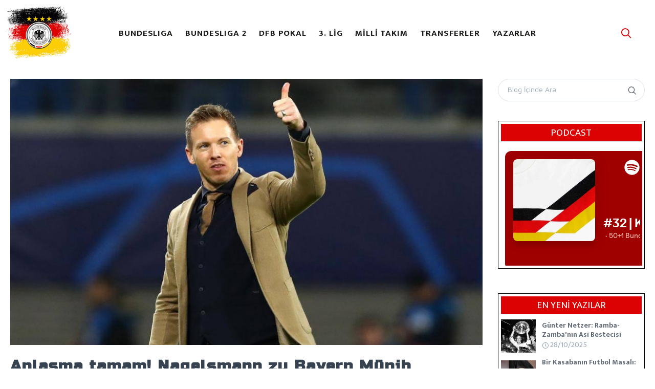

--- FILE ---
content_type: text/html; charset=UTF-8
request_url: https://www.almanfutbolu.com/anlasma-tamam--nagelsmann-zu-bayern-munih
body_size: 6413
content:
<!DOCTYPE html>
<html lang="tr">
    <head>
    <title>Alman Futbolu - Anlaşma tamam! Nagelsmann zu Bayern Münih</title>
    <meta name="description" content="Anlaşma tamam!

Bayern Münih Julian #Nagelsmann için 20M € ödemeyi kabul etti. Nagelsmann duyurulmadan önce Hansi Flick'in sözleşmesi sonlandırılacak ve Hansi #Flick ile önümüzdeki saatler" />
        <meta property="og:type" content="website"/>
    <meta property="og:title" content="Alman Futbolu | Anlaşma tamam! Nagelsmann zu Bayern Münih"/>
    <meta property="og:image" content="https://www.almanfutbolu.com/uploads/2021/04/8-thumb-Ez6VlUHWYAwNC-C.jpg" />
    <meta property="og:description" content="Anlaşma tamam!

Bayern Münih Julian #Nagelsmann için 20M € ödemeyi kabul etti. Nagelsmann duyurulmadan önce Hansi Flick\'in sözleşmesi sonlandırılacak ve Hansi #Flick ile önümüzdeki saatler"/>
    <meta property="og:url" content="https://www.almanfutbolu.com/anlasma-tamam--nagelsmann-zu-bayern-munih"/>
    
        <meta name="google-site-verification" content="W09ElYu2EmSVJP44CHIXN0lUtqGjvcoTRYFuMPvVTz4" />
<meta name="robots" content="index, follow">
<meta charset="utf-8">
<meta name="viewport" content="width=device-width, initial-scale=1.0, maximum-scale=1.0, user-scalable=no">
<link rel="icon" type="image/png" href="https://www.almanfutbolu.com/uploads/favicon.png" />
<link href="https://fonts.googleapis.com/css2?family=Anton&family=Russo+One&family=Work+Sans:wght@400;700&family=Mukta:wght@400;700&family=Russo+One&display=swap" rel="stylesheet" />
<link rel="stylesheet" media="screen" href="https://www.almanfutbolu.com/themes/new/css/vendor.min.css" />
<link id="mainStyles" rel="stylesheet" media="screen" href="https://www.almanfutbolu.com/themes/new/css/styles.min.css" />
<link rel="stylesheet" href="https://www.almanfutbolu.com/themes/new/css/jquery.fancybox.css"  />
<link rel="stylesheet" href="https://www.almanfutbolu.com/themes/new/css/custom.css?v=2245" />
<base href="https://www.almanfutbolu.com/" />
<script src="https://www.almanfutbolu.com/themes/new/js/modernizr.min.js"></script>
<script>
    var base = "https://www.almanfutbolu.com";
</script>

    <script src="https://apis.google.com/js/platform.js"></script>
</head>
<body>
    <div class="offcanvas-container" id="mobile-menu">
    
    <nav class="offcanvas-menu">
                <ul>
                            <li>
                                            <a href="https://www.almanfutbolu.com/bundesliga" class=""   ><span> BUNDESLIGA  </span></a>
                                        </li>
                                <li>
                                            <a href="https://www.almanfutbolu.com/bundesliga-2" class=""   ><span> BUNDESLIGA 2  </span></a>
                                        </li>
                                <li>
                                            <a href="https://www.almanfutbolu.com/dfb-pokal" class=""   ><span> DFB POKAL  </span></a>
                                        </li>
                                <li>
                                            <a href="https://www.almanfutbolu.com/3--lig" class=""   ><span> 3. LİG  </span></a>
                                        </li>
                                <li>
                                            <a href="https://www.almanfutbolu.com/milli-takim" class=""   ><span> MİLLİ TAKIM  </span></a>
                                        </li>
                                <li>
                                            <a href="https://www.almanfutbolu.com/transferler" class=""   ><span> TRANSFERLER  </span></a>
                                        </li>
                                <li>
                                            <a href="/yazarlar" class=""   ><span> YAZARLAR  </span></a>
                                        </li>
                        </ul>
        
    </nav>
</div>



<header class="navbar">
    <form class="site-search search-form" method="post">
        <input type="hidden" value="arama" id="su" />
        <input type="text" name="searchprod" id="searchprod" placeholder="Arama" />
        <div class="search-tools"><span class="close-search"><i class="icon-cross"></i></span></div>
        <div class="srctypebox">
            
        </div>
    </form>
    <div class="site-branding">
        <div class="inner">
            <!-- Off-Canvas Toggle (#shop-categories)-->
            <!-- Off-Canvas Toggle (#mobile-menu)--><a class="offcanvas-toggle menu-toggle" href="#mobile-menu" data-toggle="offcanvas"></a>
            <!-- Site Logo--><a class="site-logo" href="https://www.almanfutbolu.com"><img src="https://www.almanfutbolu.com/uploads/logo.png" class="mw130" /></a>
        </div>
    </div>
    <!-- Main Navigation-->
    <nav class="site-menu">
                <ul>
                            <li>
                                            <a href="https://www.almanfutbolu.com/bundesliga" class=""   ><span> BUNDESLIGA  </span></a>
                                        </li>
                                <li>
                                            <a href="https://www.almanfutbolu.com/bundesliga-2" class=""   ><span> BUNDESLIGA 2  </span></a>
                                        </li>
                                <li>
                                            <a href="https://www.almanfutbolu.com/dfb-pokal" class=""   ><span> DFB POKAL  </span></a>
                                        </li>
                                <li>
                                            <a href="https://www.almanfutbolu.com/3--lig" class=""   ><span> 3. LİG  </span></a>
                                        </li>
                                <li>
                                            <a href="https://www.almanfutbolu.com/milli-takim" class=""   ><span> MİLLİ TAKIM  </span></a>
                                        </li>
                                <li>
                                            <a href="https://www.almanfutbolu.com/transferler" class=""   ><span> TRANSFERLER  </span></a>
                                        </li>
                                <li>
                                            <a href="/yazarlar" class=""   ><span> YAZARLAR  </span></a>
                                        </li>
                        </ul>
        
    </nav>
    <!-- Toolbar-->
    <div class="toolbar">
        <div class="inner">
            <div class="tools">
                <div class="search"><i class="icon-search"></i></div>
                    


                
            </div>
        </div>
    </div>

</header>

<div class="modal fade" id="modalBlogSidebar" tabindex="-1">
    <div class="modal-dialog">
        <div class="modal-content">

            <div class="modal-body">
                <section class="widget">
                    <form class="input-group form-group" method="get" action="https://www.almanfutbolu.com/arama"><span class="input-group-btn">
                            <button type="submit"><i class="icon-search"></i></button></span>
                        <input class="form-control" type="search" placeholder="Blog İçinde Ara" name="q" value="" />
                    </form>
                </section>

                <section class="widget widget-featured-posts custom-widget mt-5">
                    <h3 class="widget-title">PODCAST</h3>
                    <iframe src="https://open.spotify.com/embed-podcast/show/6frbAFxYYQ4c6NeFB9vvyZ" width="100%" height="232" frameborder="0" allowtransparency="true" allow="encrypted-media"></iframe>
                </section>  

                <section class="widget widget-featured-posts custom-widget mt-5">
                    <h3 class="widget-title">EN YENİ YAZILAR</h3>
                                            <div class="entry">
                            <div class="entry-thumb"><a href="https://www.almanfutbolu.com/gunter-netzer-ramba-zambanin-asi-bestecisi"><img src="https://www.almanfutbolu.com/themes/new/images/spinnerx.gif" data-src="https://www.almanfutbolu.com/uploads/2025/10/2-thumb-0a2tpmu6bd4ddtbep-102.jpg" class="lazy prldr2" /></a></div>
                            <div class="entry-content">
                                <h4 class="entry-title"><a href="https://www.almanfutbolu.com/gunter-netzer-ramba-zambanin-asi-bestecisi" title="Günter Netzer: Ramba-Zamba&#039;nın Asi Bestecisi">Günter Netzer: Ramba-Zamba&#039;nın Asi Bestecisi</a></h4>
                                <span class="entry-meta"><i class="iconx icon-clock"></i> 28/10/2025</span>
                            </div>
                        </div>
                                            <div class="entry">
                            <div class="entry-thumb"><a href="https://www.almanfutbolu.com/sv-07-elversbergin-sessiz-yukselisi"><img src="https://www.almanfutbolu.com/themes/new/images/spinnerx.gif" data-src="https://www.almanfutbolu.com/uploads/2025/10/2-thumb-0j8i0zukmjkdp9knv-609.jpg" class="lazy prldr2" /></a></div>
                            <div class="entry-content">
                                <h4 class="entry-title"><a href="https://www.almanfutbolu.com/sv-07-elversbergin-sessiz-yukselisi" title="Bir Kasabanın Futbol Masalı: SV 07 Elversberg&#039;in Sessiz Yükselişi">Bir Kasabanın Futbol Masalı: SV 07 Elversberg&#039;in Sessiz Yükselişi</a></h4>
                                <span class="entry-meta"><i class="iconx icon-clock"></i> 23/10/2025</span>
                            </div>
                        </div>
                                            <div class="entry">
                            <div class="entry-thumb"><a href="https://www.almanfutbolu.com/hamburgsv-tarihin-taraftarin-ve-futbolun-kalbi"><img src="https://www.almanfutbolu.com/themes/new/images/spinnerx.gif" data-src="https://www.almanfutbolu.com/uploads/2025/10/2-thumb-0pvm-uha2wkbmht4-233.jpg" class="lazy prldr2" /></a></div>
                            <div class="entry-content">
                                <h4 class="entry-title"><a href="https://www.almanfutbolu.com/hamburgsv-tarihin-taraftarin-ve-futbolun-kalbi" title="Hamburger SV: Tarihin, Taraftarın ve Futbolun&nbsp;Kalbi">Hamburger SV: Tarihin, Taraftarın ve Futbolun&nbsp;Kalbi</a></h4>
                                <span class="entry-meta"><i class="iconx icon-clock"></i> 16/10/2025</span>
                            </div>
                        </div>
                                            <div class="entry">
                            <div class="entry-thumb"><a href="https://www.almanfutbolu.com/1971-bundesliga-skandali-sike-para-ve-futbolun-kara-gunu"><img src="https://www.almanfutbolu.com/themes/new/images/spinnerx.gif" data-src="https://www.almanfutbolu.com/uploads/2025/10/2-thumb-15vwgeggbkm-xxsmccyus4g-255.webp" class="lazy prldr2" /></a></div>
                            <div class="entry-content">
                                <h4 class="entry-title"><a href="https://www.almanfutbolu.com/1971-bundesliga-skandali-sike-para-ve-futbolun-kara-gunu" title="1971 Bundesliga Skandalı: Şike, Para ve Futbolun Kara Günü">1971 Bundesliga Skandalı: Şike, Para ve Futbolun Kara Günü</a></h4>
                                <span class="entry-meta"><i class="iconx icon-clock"></i> 01/10/2025</span>
                            </div>
                        </div>
                                            <div class="entry">
                            <div class="entry-thumb"><a href="https://www.almanfutbolu.com/partita-della-lattina-bir-coca-cola-kutusunun-yazdigi-tarih"><img src="https://www.almanfutbolu.com/themes/new/images/spinnerx.gif" data-src="https://www.almanfutbolu.com/uploads/2025/09/2-thumb-whatsapp-gorsel-2025-09-11-saat-20-50-00fd12a604-499.jpg" class="lazy prldr2" /></a></div>
                            <div class="entry-content">
                                <h4 class="entry-title"><a href="https://www.almanfutbolu.com/partita-della-lattina-bir-coca-cola-kutusunun-yazdigi-tarih" title="Partita della Lattina: Bir Coca-Cola Kutusunun Yazdığı Tarih">Partita della Lattina: Bir Coca-Cola Kutusunun Yazdığı Tarih</a></h4>
                                <span class="entry-meta"><i class="iconx icon-clock"></i> 14/09/2025</span>
                            </div>
                        </div>
                                            <div class="entry">
                            <div class="entry-thumb"><a href="https://www.almanfutbolu.com/almanya-nin-bolunmus-ruhu--lutz-eigendorf-un-olumu-ve-sirlar"><img src="https://www.almanfutbolu.com/themes/new/images/spinnerx.gif" data-src="https://www.almanfutbolu.com/uploads/2024/03/2-thumb-3-582.jpg" class="lazy prldr2" /></a></div>
                            <div class="entry-content">
                                <h4 class="entry-title"><a href="https://www.almanfutbolu.com/almanya-nin-bolunmus-ruhu--lutz-eigendorf-un-olumu-ve-sirlar" title="Almanya&#039;nın Bölünmüş Ruhu: Lutz Eigendorf&#039;un Ölümü ve Sırlar">Almanya&#039;nın Bölünmüş Ruhu: Lutz Eigendorf&#039;un Ölümü ve Sırlar</a></h4>
                                <span class="entry-meta"><i class="iconx icon-clock"></i> 07/03/2024</span>
                            </div>
                        </div>
                                            <div class="entry">
                            <div class="entry-thumb"><a href="https://www.almanfutbolu.com/hayatta-kalmak-icin-surekli-savasmak-istemiyorum-jonas-hector"><img src="https://www.almanfutbolu.com/themes/new/images/spinnerx.gif" data-src="https://www.almanfutbolu.com/uploads/2023/05/2-thumb-1-496.png" class="lazy prldr2" /></a></div>
                            <div class="entry-content">
                                <h4 class="entry-title"><a href="https://www.almanfutbolu.com/hayatta-kalmak-icin-surekli-savasmak-istemiyorum-jonas-hector" title="&bdquo;Hayatta kalmak için sürekli savaşmak istemiyorum&quot; - Jonas Hector Röportaj Çevirisi">&bdquo;Hayatta kalmak için sürekli savaşmak istemiyorum&quot; - Jonas Hector Röportaj Çevirisi</a></h4>
                                <span class="entry-meta"><i class="iconx icon-clock"></i> 27/05/2023</span>
                            </div>
                        </div>
                                            <div class="entry">
                            <div class="entry-thumb"><a href="https://www.almanfutbolu.com/almanyanin-sag-sol-derbisi-st-pauli--hansa-rostocka-karsi"><img src="https://www.almanfutbolu.com/themes/new/images/spinnerx.gif" data-src="https://www.almanfutbolu.com/uploads/2023/02/2-thumb-image1-323.jpeg" class="lazy prldr2" /></a></div>
                            <div class="entry-content">
                                <h4 class="entry-title"><a href="https://www.almanfutbolu.com/almanyanin-sag-sol-derbisi-st-pauli--hansa-rostocka-karsi" title="Almanya&#039;nın Sağ-Sol Derbisi: St. Pauli, Hansa Rostock&#039;a Karşı">Almanya&#039;nın Sağ-Sol Derbisi: St. Pauli, Hansa Rostock&#039;a Karşı</a></h4>
                                <span class="entry-meta"><i class="iconx icon-clock"></i> 02/02/2023</span>
                            </div>
                        </div>
                                            <div class="entry">
                            <div class="entry-thumb"><a href="https://www.almanfutbolu.com/bundesrapor-22-23--14"><img src="https://www.almanfutbolu.com/themes/new/images/spinnerx.gif" data-src="https://www.almanfutbolu.com/uploads/2021/01/2-thumb-8-thumb-dalv6axw4aaudnk-002-060.jpg" class="lazy prldr2" /></a></div>
                            <div class="entry-content">
                                <h4 class="entry-title"><a href="https://www.almanfutbolu.com/bundesrapor-22-23--14" title="Bundesrapor 22/23 #14">Bundesrapor 22/23 #14</a></h4>
                                <span class="entry-meta"><i class="iconx icon-clock"></i> 11/11/2022</span>
                            </div>
                        </div>
                                            <div class="entry">
                            <div class="entry-thumb"><a href="https://www.almanfutbolu.com/bundesrapor-22-23--13"><img src="https://www.almanfutbolu.com/themes/new/images/spinnerx.gif" data-src="https://www.almanfutbolu.com/uploads/2021/01/2-thumb-8-thumb-dalv6axw4aaudnk-002-060.jpg" class="lazy prldr2" /></a></div>
                            <div class="entry-content">
                                <h4 class="entry-title"><a href="https://www.almanfutbolu.com/bundesrapor-22-23--13" title="Bundesrapor 22/23 #13">Bundesrapor 22/23 #13</a></h4>
                                <span class="entry-meta"><i class="iconx icon-clock"></i> 07/11/2022</span>
                            </div>
                        </div>
                    
                </section>

                <section class="widget widget-featured-posts custom-widget mt-5">
                    <h3 class="widget-title">Yazarlar</h3>
                                            <div class="entry">
                            <div class="entry-thumb"><a href="https://www.almanfutbolu.com/yazar/ali-ece"><img src="https://www.almanfutbolu.com/themes/new/images/spinnerx.gif" data-src="https://www.almanfutbolu.com/uploads/2019/12/5b100f8466a97c43510e3ae6-071.png" class="lazy prldr2" /></a></div>
                            <div class="entry-content">
                                <h4 class="entry-title"><a href="https://www.almanfutbolu.com/yazar/ali-ece" title="Ali Ece">Ali Ece</a></h4>
                            </div>
                        </div>
                                            <div class="entry">
                            <div class="entry-thumb"><a href="https://www.almanfutbolu.com/yazar/atilay-ozturk"><img src="https://www.almanfutbolu.com/themes/new/images/spinnerx.gif" data-src="https://www.almanfutbolu.com/uploads/2021/06/6xhkboyh400x400-712.jpg" class="lazy prldr2" /></a></div>
                            <div class="entry-content">
                                <h4 class="entry-title"><a href="https://www.almanfutbolu.com/yazar/atilay-ozturk" title="Atılay Öztürk">Atılay Öztürk</a></h4>
                            </div>
                        </div>
                                            <div class="entry">
                            <div class="entry-thumb"><a href="https://www.almanfutbolu.com/yazar/bektas-aras"><img src="https://www.almanfutbolu.com/themes/new/images/spinnerx.gif" data-src="https://www.almanfutbolu.com/uploads/2020/08/whatsapp-image-2020-08-13-at-19-54-04-285.jpeg" class="lazy prldr2" /></a></div>
                            <div class="entry-content">
                                <h4 class="entry-title"><a href="https://www.almanfutbolu.com/yazar/bektas-aras" title="Bektaş Aras">Bektaş Aras</a></h4>
                            </div>
                        </div>
                                            <div class="entry">
                            <div class="entry-thumb"><a href="https://www.almanfutbolu.com/yazar/duran-erdem"><img src="https://www.almanfutbolu.com/themes/new/images/spinnerx.gif" data-src="https://www.almanfutbolu.com/uploads/2021/03/b99ea81c-6f0b-4592-b497-92dd040482b1-964.jpg" class="lazy prldr2" /></a></div>
                            <div class="entry-content">
                                <h4 class="entry-title"><a href="https://www.almanfutbolu.com/yazar/duran-erdem" title="Duran Erdem">Duran Erdem</a></h4>
                            </div>
                        </div>
                                            <div class="entry">
                            <div class="entry-thumb"><a href="https://www.almanfutbolu.com/yazar/eintracht-frankfurt-turkiye"><img src="https://www.almanfutbolu.com/themes/new/images/spinnerx.gif" data-src="https://www.almanfutbolu.com/uploads/2019/10/qkj3iboa400x400-497.jpg" class="lazy prldr2" /></a></div>
                            <div class="entry-content">
                                <h4 class="entry-title"><a href="https://www.almanfutbolu.com/yazar/eintracht-frankfurt-turkiye" title="Eintracht Frankfurt Türkiye">Eintracht Frankfurt Türkiye</a></h4>
                            </div>
                        </div>
                                            <div class="entry">
                            <div class="entry-thumb"><a href="https://www.almanfutbolu.com/yazar/kerem-kizilboga"><img src="https://www.almanfutbolu.com/themes/new/images/spinnerx.gif" data-src="https://www.almanfutbolu.com/uploads/2021/03/u6ugpej1-874.jpg" class="lazy prldr2" /></a></div>
                            <div class="entry-content">
                                <h4 class="entry-title"><a href="https://www.almanfutbolu.com/yazar/kerem-kizilboga" title="Kerem Kızılboğa">Kerem Kızılboğa</a></h4>
                            </div>
                        </div>
                                            <div class="entry">
                            <div class="entry-thumb"><a href="https://www.almanfutbolu.com/yazar/mert-efe-ertem"><img src="https://www.almanfutbolu.com/themes/new/images/spinnerx.gif" data-src="https://www.almanfutbolu.com/uploads/2020/10/sss-189.jpg" class="lazy prldr2" /></a></div>
                            <div class="entry-content">
                                <h4 class="entry-title"><a href="https://www.almanfutbolu.com/yazar/mert-efe-ertem" title="Mert Efe Ertem">Mert Efe Ertem</a></h4>
                            </div>
                        </div>
                                            <div class="entry">
                            <div class="entry-thumb"><a href="https://www.almanfutbolu.com/yazar/mustafa-yigit"><img src="https://www.almanfutbolu.com/themes/new/images/spinnerx.gif" data-src="https://www.almanfutbolu.com/uploads/2022/05/ss-750.jpg" class="lazy prldr2" /></a></div>
                            <div class="entry-content">
                                <h4 class="entry-title"><a href="https://www.almanfutbolu.com/yazar/mustafa-yigit" title="Mustafa Yiğit">Mustafa Yiğit</a></h4>
                            </div>
                        </div>
                                            <div class="entry">
                            <div class="entry-thumb"><a href="https://www.almanfutbolu.com/yazar/ozan-can-sulum"><img src="https://www.almanfutbolu.com/themes/new/images/spinnerx.gif" data-src="https://www.almanfutbolu.com/uploads/2020/06/rb6kcxa400x400-076.jpg" class="lazy prldr2" /></a></div>
                            <div class="entry-content">
                                <h4 class="entry-title"><a href="https://www.almanfutbolu.com/yazar/ozan-can-sulum" title="Ozan Can Sülüm">Ozan Can Sülüm</a></h4>
                            </div>
                        </div>
                                            <div class="entry">
                            <div class="entry-thumb"><a href="https://www.almanfutbolu.com/yazar/samet-ozden"><img src="https://www.almanfutbolu.com/themes/new/images/spinnerx.gif" data-src="https://www.almanfutbolu.com/uploads/2018/02/img-20170510-wa0038-907.jpg" class="lazy prldr2" /></a></div>
                            <div class="entry-content">
                                <h4 class="entry-title"><a href="https://www.almanfutbolu.com/yazar/samet-ozden" title="Samet Özden">Samet Özden</a></h4>
                            </div>
                        </div>
                                            <div class="entry">
                            <div class="entry-thumb"><a href="https://www.almanfutbolu.com/yazar/st--pauli-turkiye"><img src="https://www.almanfutbolu.com/themes/new/images/spinnerx.gif" data-src="https://www.almanfutbolu.com/uploads/2023/02/vpzc4ip9400x400-125.jpg" class="lazy prldr2" /></a></div>
                            <div class="entry-content">
                                <h4 class="entry-title"><a href="https://www.almanfutbolu.com/yazar/st--pauli-turkiye" title="St. Pauli Türkiye">St. Pauli Türkiye</a></h4>
                            </div>
                        </div>
                                            <div class="entry">
                            <div class="entry-thumb"><a href="https://www.almanfutbolu.com/yazar/veli-ismail"><img src="https://www.almanfutbolu.com/themes/new/images/spinnerx.gif" data-src="https://www.almanfutbolu.com/uploads/2020/09/tsmsrlod-673.jpg" class="lazy prldr2" /></a></div>
                            <div class="entry-content">
                                <h4 class="entry-title"><a href="https://www.almanfutbolu.com/yazar/veli-ismail" title="Veli İsmail">Veli İsmail</a></h4>
                            </div>
                        </div>
                                            <div class="entry">
                            <div class="entry-thumb"><a href="https://www.almanfutbolu.com/yazar/yasin-cantali"><img src="https://www.almanfutbolu.com/themes/new/images/spinnerx.gif" data-src="https://www.almanfutbolu.com/uploads/2021/04/kkpbip4-208.jpg" class="lazy prldr2" /></a></div>
                            <div class="entry-content">
                                <h4 class="entry-title"><a href="https://www.almanfutbolu.com/yazar/yasin-cantali" title="Yasin Çantalı">Yasin Çantalı</a></h4>
                            </div>
                        </div>
                    
                </section>

                <section class="widget widget-tags custom-widget mt-5">
                    <h3 class="widget-title">Popüler Etiketler</h3>
                                            <a class="tag" href="https://www.almanfutbolu.com/etiket/wembley">#wembley</a>
                                            <a class="tag" href="https://www.almanfutbolu.com/etiket/franz-beckenbauer">#franz beckenbauer</a>
                                            <a class="tag" href="https://www.almanfutbolu.com/etiket/bayern">#Bayern</a>
                                            <a class="tag" href="https://www.almanfutbolu.com/etiket/hamburg">#Hamburg</a>
                                            <a class="tag" href="https://www.almanfutbolu.com/etiket/euro-1972">#euro 1972</a>
                                            <a class="tag" href="https://www.almanfutbolu.com/etiket/bundesliga">#bundesliga</a>
                                            <a class="tag" href="https://www.almanfutbolu.com/etiket/monchengladbach">#mönchengladbach</a>
                                            <a class="tag" href="https://www.almanfutbolu.com/etiket/gunter-netzer">#Günter Netzer</a>
                                            <a class="tag" href="https://www.almanfutbolu.com/etiket/elversberg">#elversberg</a>
                                            <a class="tag" href="https://www.almanfutbolu.com/etiket/spiesen-elversberg">#Spiesen Elversberg</a>
                                            <a class="tag" href="https://www.almanfutbolu.com/etiket/horst-steffen">#Horst Steffen</a>
                                            <a class="tag" href="https://www.almanfutbolu.com/etiket/2--bundesliga">#2. Bundesliga</a>
                                            <a class="tag" href="https://www.almanfutbolu.com/etiket/st--pauli">#St. Pauli</a>
                                            <a class="tag" href="https://www.almanfutbolu.com/etiket/volksparkstadion">#Volksparkstadion</a>
                                            <a class="tag" href="https://www.almanfutbolu.com/etiket/uwe-seeler">#Uwe Seeler</a>
                    
                </section>
            </div>
        </div>
    </div>
</div>

<div class="offcanvas-wrapper">

    <div class="container padding-bottom-3x mb-2 mt-4">
        <div class="row"> 

            <div class="col-xl-9 col-lg-8">
                                    <figure>
                        <img src="https://www.almanfutbolu.com/themes/new/images/spinnerx.gif" data-src="https://www.almanfutbolu.com/uploads/2021/04/8-thumb-Ez6VlUHWYAwNC-C.jpg" class="img-fluid lazy prldr2" alt="Anlaşma tamam! Nagelsmann zu Bayern Münih" />
                        <figcaption class="text-white"></figcaption>
                    </figure>
                
                <h1 class="padding-top-1x mb-0 blogtitle"><strong>Anlaşma tamam! Nagelsmann zu Bayern Münih</strong></h1>
                <h4 class="padding-top-1x mb-4"></h4>


                <div class="blogdetail single-post-meta">
                    <div class="column">
                                                    <div class="widget widget-featured-posts d-inline-block mr-3">
                                <div class="entry">
                                    <div class="entry-thumb"><a href="https://www.almanfutbolu.com"><img src="https://www.almanfutbolu.com/uploads/logo.png" alt="Alman Futbolu" class="br0"/></a></div>
                                    <div class="entry-content">
                                        <span class="entry-meta"><a href="https://www.almanfutbolu.com" class="authorname">Alman Futbolu</a></span>
                                        <span class="entry-meta"><i class="icon-clock"></i> 26/04/2021 </span><span class="readmin"></span>
                                    </div>
                                </div>
                            </div>
                        
                    </div>
                    <div class="column">

                        
                    </div>
                </div>

                <hr class="mb-4 mt-2">
                                    <div class="blgcont">Anlaşma tamam! Bayern M&uuml;nih Julian #Nagelsmann i&ccedil;in 20M &euro; &ouml;demeyi kabul etti. Nagelsmann duyurulmadan &ouml;nce Hansi Flick'in s&ouml;zleşmesi sonlandırılacak ve Hansi #Flick ile &ouml;n&uuml;m&uuml;zdeki saatlerde bir g&ouml;r&uuml;şme planlanıyor. via @berger_pj , @Plettigoal , @SPORT1 #FcBayern</div>


                    




                
                <div class="single-post-footer">
                    <div class="column">
                        <strong>Etiketler:</strong> 
                                                    <a class="sp-tag" href="https://www.almanfutbolu.com/etiket/flick">#Flick</a>
                                                    <a class="sp-tag" href="https://www.almanfutbolu.com/etiket/nagelsmann">#Nagelsmann</a>
                                                    <a class="sp-tag" href="https://www.almanfutbolu.com/etiket/fcbayern">#FcBayern</a>
                        
                    </div>
                    <div class="column">
                        <div class="entry-share">
                            <div class="share-links">
                                <a class="social-button shape-circle sb-facebook" onclick="$('.share-icon-facebook').click();" href="#"><i class="socicon-facebook"></i></a>
                                <a class="social-button shape-circle sb-twitter" onclick="$('.share-icon-twitter').click();" href="#"><i class="socicon-twitter"></i></a>
                                <a class="social-button shape-circle sb-whatsapp" onclick="$('.share-icon-whatsapp').click();" href="#"><i class="socicon-whatsapp"></i></a>
                                <div class="share-links-container" style="display: none"></div>
                            </div>
                        </div>
                    </div>
                </div>


                <div class="comments-wrapper mb-4">
                    <div class="page-title"><h1>Yorumlar</h1></div>
                    <div id="disqus_thread"></div>
                    <script>
                        var disqus_config = function () {
                            this.page.url = "https://www.almanfutbolu.com/anlasma-tamam--nagelsmann-zu-bayern-munih";
                                    this.page.identifier = "anlasma-tamam--nagelsmann-zu-bayern-munih";
                                };

                                (function () {
                                    var d = document, s = d.createElement('script');
                                    s.src = 'https://almanfutbolu.disqus.com/embed.js';
                                    s.setAttribute('data-timestamp', +new Date());
                                    (d.head || d.body).appendChild(s);
                                })();
                    </script>
                    <noscript>Please enable JavaScript to view the <a href="https://disqus.com/?ref_noscript">comments powered by Disqus.</a></noscript>
                    <script id="dsq-count-scr" src="//almanfutbolu.disqus.com/count.js" async></script>
                </div>

                

                          

                

            </div>


            <div class="col-xl-3 col-lg-4">
                <button class="sidebar-toggle position-left" data-toggle="modal" data-target="#modalBlogSidebar"><i class="icon-layers"></i></button>
                <aside class="sidebar sidebar-offcanvas">

                    <section class="widget">
                        <form class="input-group form-group" method="get" action="https://www.almanfutbolu.com/arama"><span class="input-group-btn">
                                <button type="submit"><i class="icon-search"></i></button></span>
                            <input class="form-control" type="search" placeholder="Blog İçinde Ara" name="q" value="" />
                        </form>
                    </section>

                    <section class="widget widget-featured-posts custom-widget">
                        <h3 class="widget-title">PODCAST</h3>
                        <iframe src="https://open.spotify.com/embed-podcast/show/6frbAFxYYQ4c6NeFB9vvyZ" width="100%" height="232" frameborder="0" allowtransparency="true" allow="encrypted-media"></iframe>
                    </section> 

                    <section class="widget widget-featured-posts custom-widget mt-5">
                        <h3 class="widget-title">EN YENİ YAZILAR</h3>
                                                    <div class="entry">
                                <div class="entry-thumb"><a href="https://www.almanfutbolu.com/gunter-netzer-ramba-zambanin-asi-bestecisi"><img src="https://www.almanfutbolu.com/themes/new/images/spinnerx.gif" data-src="https://www.almanfutbolu.com/uploads/2025/10/2-thumb-0a2tpmu6bd4ddtbep-102.jpg" class="lazy prldr2" /></a></div>
                                <div class="entry-content">
                                    <h4 class="entry-title"><a href="https://www.almanfutbolu.com/gunter-netzer-ramba-zambanin-asi-bestecisi" title="Günter Netzer: Ramba-Zamba&#039;nın Asi Bestecisi">Günter Netzer: Ramba-Zamba&#039;nın Asi Bestecisi</a></h4>
                                    <span class="entry-meta"><i class="iconx icon-clock"></i> 28/10/2025</span>
                                </div>
                            </div>
                                                    <div class="entry">
                                <div class="entry-thumb"><a href="https://www.almanfutbolu.com/sv-07-elversbergin-sessiz-yukselisi"><img src="https://www.almanfutbolu.com/themes/new/images/spinnerx.gif" data-src="https://www.almanfutbolu.com/uploads/2025/10/2-thumb-0j8i0zukmjkdp9knv-609.jpg" class="lazy prldr2" /></a></div>
                                <div class="entry-content">
                                    <h4 class="entry-title"><a href="https://www.almanfutbolu.com/sv-07-elversbergin-sessiz-yukselisi" title="Bir Kasabanın Futbol Masalı: SV 07 Elversberg&#039;in Sessiz Yükselişi">Bir Kasabanın Futbol Masalı: SV 07 Elversberg&#039;in Sessiz Yükselişi</a></h4>
                                    <span class="entry-meta"><i class="iconx icon-clock"></i> 23/10/2025</span>
                                </div>
                            </div>
                                                    <div class="entry">
                                <div class="entry-thumb"><a href="https://www.almanfutbolu.com/hamburgsv-tarihin-taraftarin-ve-futbolun-kalbi"><img src="https://www.almanfutbolu.com/themes/new/images/spinnerx.gif" data-src="https://www.almanfutbolu.com/uploads/2025/10/2-thumb-0pvm-uha2wkbmht4-233.jpg" class="lazy prldr2" /></a></div>
                                <div class="entry-content">
                                    <h4 class="entry-title"><a href="https://www.almanfutbolu.com/hamburgsv-tarihin-taraftarin-ve-futbolun-kalbi" title="Hamburger SV: Tarihin, Taraftarın ve Futbolun&nbsp;Kalbi">Hamburger SV: Tarihin, Taraftarın ve Futbolun&nbsp;Kalbi</a></h4>
                                    <span class="entry-meta"><i class="iconx icon-clock"></i> 16/10/2025</span>
                                </div>
                            </div>
                                                    <div class="entry">
                                <div class="entry-thumb"><a href="https://www.almanfutbolu.com/1971-bundesliga-skandali-sike-para-ve-futbolun-kara-gunu"><img src="https://www.almanfutbolu.com/themes/new/images/spinnerx.gif" data-src="https://www.almanfutbolu.com/uploads/2025/10/2-thumb-15vwgeggbkm-xxsmccyus4g-255.webp" class="lazy prldr2" /></a></div>
                                <div class="entry-content">
                                    <h4 class="entry-title"><a href="https://www.almanfutbolu.com/1971-bundesliga-skandali-sike-para-ve-futbolun-kara-gunu" title="1971 Bundesliga Skandalı: Şike, Para ve Futbolun Kara Günü">1971 Bundesliga Skandalı: Şike, Para ve Futbolun Kara Günü</a></h4>
                                    <span class="entry-meta"><i class="iconx icon-clock"></i> 01/10/2025</span>
                                </div>
                            </div>
                                                    <div class="entry">
                                <div class="entry-thumb"><a href="https://www.almanfutbolu.com/partita-della-lattina-bir-coca-cola-kutusunun-yazdigi-tarih"><img src="https://www.almanfutbolu.com/themes/new/images/spinnerx.gif" data-src="https://www.almanfutbolu.com/uploads/2025/09/2-thumb-whatsapp-gorsel-2025-09-11-saat-20-50-00fd12a604-499.jpg" class="lazy prldr2" /></a></div>
                                <div class="entry-content">
                                    <h4 class="entry-title"><a href="https://www.almanfutbolu.com/partita-della-lattina-bir-coca-cola-kutusunun-yazdigi-tarih" title="Partita della Lattina: Bir Coca-Cola Kutusunun Yazdığı Tarih">Partita della Lattina: Bir Coca-Cola Kutusunun Yazdığı Tarih</a></h4>
                                    <span class="entry-meta"><i class="iconx icon-clock"></i> 14/09/2025</span>
                                </div>
                            </div>
                                                    <div class="entry">
                                <div class="entry-thumb"><a href="https://www.almanfutbolu.com/almanya-nin-bolunmus-ruhu--lutz-eigendorf-un-olumu-ve-sirlar"><img src="https://www.almanfutbolu.com/themes/new/images/spinnerx.gif" data-src="https://www.almanfutbolu.com/uploads/2024/03/2-thumb-3-582.jpg" class="lazy prldr2" /></a></div>
                                <div class="entry-content">
                                    <h4 class="entry-title"><a href="https://www.almanfutbolu.com/almanya-nin-bolunmus-ruhu--lutz-eigendorf-un-olumu-ve-sirlar" title="Almanya&#039;nın Bölünmüş Ruhu: Lutz Eigendorf&#039;un Ölümü ve Sırlar">Almanya&#039;nın Bölünmüş Ruhu: Lutz Eigendorf&#039;un Ölümü ve Sırlar</a></h4>
                                    <span class="entry-meta"><i class="iconx icon-clock"></i> 07/03/2024</span>
                                </div>
                            </div>
                                                    <div class="entry">
                                <div class="entry-thumb"><a href="https://www.almanfutbolu.com/hayatta-kalmak-icin-surekli-savasmak-istemiyorum-jonas-hector"><img src="https://www.almanfutbolu.com/themes/new/images/spinnerx.gif" data-src="https://www.almanfutbolu.com/uploads/2023/05/2-thumb-1-496.png" class="lazy prldr2" /></a></div>
                                <div class="entry-content">
                                    <h4 class="entry-title"><a href="https://www.almanfutbolu.com/hayatta-kalmak-icin-surekli-savasmak-istemiyorum-jonas-hector" title="&bdquo;Hayatta kalmak için sürekli savaşmak istemiyorum&quot; - Jonas Hector Röportaj Çevirisi">&bdquo;Hayatta kalmak için sürekli savaşmak istemiyorum&quot; - Jonas Hector Röportaj Çevirisi</a></h4>
                                    <span class="entry-meta"><i class="iconx icon-clock"></i> 27/05/2023</span>
                                </div>
                            </div>
                                                    <div class="entry">
                                <div class="entry-thumb"><a href="https://www.almanfutbolu.com/almanyanin-sag-sol-derbisi-st-pauli--hansa-rostocka-karsi"><img src="https://www.almanfutbolu.com/themes/new/images/spinnerx.gif" data-src="https://www.almanfutbolu.com/uploads/2023/02/2-thumb-image1-323.jpeg" class="lazy prldr2" /></a></div>
                                <div class="entry-content">
                                    <h4 class="entry-title"><a href="https://www.almanfutbolu.com/almanyanin-sag-sol-derbisi-st-pauli--hansa-rostocka-karsi" title="Almanya&#039;nın Sağ-Sol Derbisi: St. Pauli, Hansa Rostock&#039;a Karşı">Almanya&#039;nın Sağ-Sol Derbisi: St. Pauli, Hansa Rostock&#039;a Karşı</a></h4>
                                    <span class="entry-meta"><i class="iconx icon-clock"></i> 02/02/2023</span>
                                </div>
                            </div>
                                                    <div class="entry">
                                <div class="entry-thumb"><a href="https://www.almanfutbolu.com/bundesrapor-22-23--14"><img src="https://www.almanfutbolu.com/themes/new/images/spinnerx.gif" data-src="https://www.almanfutbolu.com/uploads/2021/01/2-thumb-8-thumb-dalv6axw4aaudnk-002-060.jpg" class="lazy prldr2" /></a></div>
                                <div class="entry-content">
                                    <h4 class="entry-title"><a href="https://www.almanfutbolu.com/bundesrapor-22-23--14" title="Bundesrapor 22/23 #14">Bundesrapor 22/23 #14</a></h4>
                                    <span class="entry-meta"><i class="iconx icon-clock"></i> 11/11/2022</span>
                                </div>
                            </div>
                                                    <div class="entry">
                                <div class="entry-thumb"><a href="https://www.almanfutbolu.com/bundesrapor-22-23--13"><img src="https://www.almanfutbolu.com/themes/new/images/spinnerx.gif" data-src="https://www.almanfutbolu.com/uploads/2021/01/2-thumb-8-thumb-dalv6axw4aaudnk-002-060.jpg" class="lazy prldr2" /></a></div>
                                <div class="entry-content">
                                    <h4 class="entry-title"><a href="https://www.almanfutbolu.com/bundesrapor-22-23--13" title="Bundesrapor 22/23 #13">Bundesrapor 22/23 #13</a></h4>
                                    <span class="entry-meta"><i class="iconx icon-clock"></i> 07/11/2022</span>
                                </div>
                            </div>
                        
                    </section>

                    <section class="widget widget-featured-posts custom-widget mt-5">
                        <h3 class="widget-title">Yazarlar</h3>
                                                    <div class="entry">
                                <div class="entry-thumb"><a href="https://www.almanfutbolu.com/yazar/ali-ece"><img src="https://www.almanfutbolu.com/themes/new/images/spinnerx.gif" data-src="https://www.almanfutbolu.com/uploads/2019/12/5b100f8466a97c43510e3ae6-071.png" class="lazy prldr2" /></a></div>
                                <div class="entry-content">
                                    <h4 class="entry-title"><a href="https://www.almanfutbolu.com/yazar/ali-ece" title="Ali Ece">Ali Ece</a></h4>
                                </div>
                            </div>
                                                    <div class="entry">
                                <div class="entry-thumb"><a href="https://www.almanfutbolu.com/yazar/atilay-ozturk"><img src="https://www.almanfutbolu.com/themes/new/images/spinnerx.gif" data-src="https://www.almanfutbolu.com/uploads/2021/06/6xhkboyh400x400-712.jpg" class="lazy prldr2" /></a></div>
                                <div class="entry-content">
                                    <h4 class="entry-title"><a href="https://www.almanfutbolu.com/yazar/atilay-ozturk" title="Atılay Öztürk">Atılay Öztürk</a></h4>
                                </div>
                            </div>
                                                    <div class="entry">
                                <div class="entry-thumb"><a href="https://www.almanfutbolu.com/yazar/bektas-aras"><img src="https://www.almanfutbolu.com/themes/new/images/spinnerx.gif" data-src="https://www.almanfutbolu.com/uploads/2020/08/whatsapp-image-2020-08-13-at-19-54-04-285.jpeg" class="lazy prldr2" /></a></div>
                                <div class="entry-content">
                                    <h4 class="entry-title"><a href="https://www.almanfutbolu.com/yazar/bektas-aras" title="Bektaş Aras">Bektaş Aras</a></h4>
                                </div>
                            </div>
                                                    <div class="entry">
                                <div class="entry-thumb"><a href="https://www.almanfutbolu.com/yazar/duran-erdem"><img src="https://www.almanfutbolu.com/themes/new/images/spinnerx.gif" data-src="https://www.almanfutbolu.com/uploads/2021/03/b99ea81c-6f0b-4592-b497-92dd040482b1-964.jpg" class="lazy prldr2" /></a></div>
                                <div class="entry-content">
                                    <h4 class="entry-title"><a href="https://www.almanfutbolu.com/yazar/duran-erdem" title="Duran Erdem">Duran Erdem</a></h4>
                                </div>
                            </div>
                                                    <div class="entry">
                                <div class="entry-thumb"><a href="https://www.almanfutbolu.com/yazar/eintracht-frankfurt-turkiye"><img src="https://www.almanfutbolu.com/themes/new/images/spinnerx.gif" data-src="https://www.almanfutbolu.com/uploads/2019/10/qkj3iboa400x400-497.jpg" class="lazy prldr2" /></a></div>
                                <div class="entry-content">
                                    <h4 class="entry-title"><a href="https://www.almanfutbolu.com/yazar/eintracht-frankfurt-turkiye" title="Eintracht Frankfurt Türkiye">Eintracht Frankfurt Türkiye</a></h4>
                                </div>
                            </div>
                                                    <div class="entry">
                                <div class="entry-thumb"><a href="https://www.almanfutbolu.com/yazar/kerem-kizilboga"><img src="https://www.almanfutbolu.com/themes/new/images/spinnerx.gif" data-src="https://www.almanfutbolu.com/uploads/2021/03/u6ugpej1-874.jpg" class="lazy prldr2" /></a></div>
                                <div class="entry-content">
                                    <h4 class="entry-title"><a href="https://www.almanfutbolu.com/yazar/kerem-kizilboga" title="Kerem Kızılboğa">Kerem Kızılboğa</a></h4>
                                </div>
                            </div>
                                                    <div class="entry">
                                <div class="entry-thumb"><a href="https://www.almanfutbolu.com/yazar/mert-efe-ertem"><img src="https://www.almanfutbolu.com/themes/new/images/spinnerx.gif" data-src="https://www.almanfutbolu.com/uploads/2020/10/sss-189.jpg" class="lazy prldr2" /></a></div>
                                <div class="entry-content">
                                    <h4 class="entry-title"><a href="https://www.almanfutbolu.com/yazar/mert-efe-ertem" title="Mert Efe Ertem">Mert Efe Ertem</a></h4>
                                </div>
                            </div>
                                                    <div class="entry">
                                <div class="entry-thumb"><a href="https://www.almanfutbolu.com/yazar/mustafa-yigit"><img src="https://www.almanfutbolu.com/themes/new/images/spinnerx.gif" data-src="https://www.almanfutbolu.com/uploads/2022/05/ss-750.jpg" class="lazy prldr2" /></a></div>
                                <div class="entry-content">
                                    <h4 class="entry-title"><a href="https://www.almanfutbolu.com/yazar/mustafa-yigit" title="Mustafa Yiğit">Mustafa Yiğit</a></h4>
                                </div>
                            </div>
                                                    <div class="entry">
                                <div class="entry-thumb"><a href="https://www.almanfutbolu.com/yazar/ozan-can-sulum"><img src="https://www.almanfutbolu.com/themes/new/images/spinnerx.gif" data-src="https://www.almanfutbolu.com/uploads/2020/06/rb6kcxa400x400-076.jpg" class="lazy prldr2" /></a></div>
                                <div class="entry-content">
                                    <h4 class="entry-title"><a href="https://www.almanfutbolu.com/yazar/ozan-can-sulum" title="Ozan Can Sülüm">Ozan Can Sülüm</a></h4>
                                </div>
                            </div>
                                                    <div class="entry">
                                <div class="entry-thumb"><a href="https://www.almanfutbolu.com/yazar/samet-ozden"><img src="https://www.almanfutbolu.com/themes/new/images/spinnerx.gif" data-src="https://www.almanfutbolu.com/uploads/2018/02/img-20170510-wa0038-907.jpg" class="lazy prldr2" /></a></div>
                                <div class="entry-content">
                                    <h4 class="entry-title"><a href="https://www.almanfutbolu.com/yazar/samet-ozden" title="Samet Özden">Samet Özden</a></h4>
                                </div>
                            </div>
                                                    <div class="entry">
                                <div class="entry-thumb"><a href="https://www.almanfutbolu.com/yazar/st--pauli-turkiye"><img src="https://www.almanfutbolu.com/themes/new/images/spinnerx.gif" data-src="https://www.almanfutbolu.com/uploads/2023/02/vpzc4ip9400x400-125.jpg" class="lazy prldr2" /></a></div>
                                <div class="entry-content">
                                    <h4 class="entry-title"><a href="https://www.almanfutbolu.com/yazar/st--pauli-turkiye" title="St. Pauli Türkiye">St. Pauli Türkiye</a></h4>
                                </div>
                            </div>
                                                    <div class="entry">
                                <div class="entry-thumb"><a href="https://www.almanfutbolu.com/yazar/veli-ismail"><img src="https://www.almanfutbolu.com/themes/new/images/spinnerx.gif" data-src="https://www.almanfutbolu.com/uploads/2020/09/tsmsrlod-673.jpg" class="lazy prldr2" /></a></div>
                                <div class="entry-content">
                                    <h4 class="entry-title"><a href="https://www.almanfutbolu.com/yazar/veli-ismail" title="Veli İsmail">Veli İsmail</a></h4>
                                </div>
                            </div>
                                                    <div class="entry">
                                <div class="entry-thumb"><a href="https://www.almanfutbolu.com/yazar/yasin-cantali"><img src="https://www.almanfutbolu.com/themes/new/images/spinnerx.gif" data-src="https://www.almanfutbolu.com/uploads/2021/04/kkpbip4-208.jpg" class="lazy prldr2" /></a></div>
                                <div class="entry-content">
                                    <h4 class="entry-title"><a href="https://www.almanfutbolu.com/yazar/yasin-cantali" title="Yasin Çantalı">Yasin Çantalı</a></h4>
                                </div>
                            </div>
                        
                    </section>

                    <section class="widget widget-tags custom-widget mt-5">
                        <h3 class="widget-title">Popüler Etiketler</h3>
                                                    <a class="tag" href="https://www.almanfutbolu.com/etiket/wembley">#wembley</a>
                                                    <a class="tag" href="https://www.almanfutbolu.com/etiket/franz-beckenbauer">#franz beckenbauer</a>
                                                    <a class="tag" href="https://www.almanfutbolu.com/etiket/bayern">#Bayern</a>
                                                    <a class="tag" href="https://www.almanfutbolu.com/etiket/hamburg">#Hamburg</a>
                                                    <a class="tag" href="https://www.almanfutbolu.com/etiket/euro-1972">#euro 1972</a>
                                                    <a class="tag" href="https://www.almanfutbolu.com/etiket/bundesliga">#bundesliga</a>
                                                    <a class="tag" href="https://www.almanfutbolu.com/etiket/monchengladbach">#mönchengladbach</a>
                                                    <a class="tag" href="https://www.almanfutbolu.com/etiket/gunter-netzer">#Günter Netzer</a>
                                                    <a class="tag" href="https://www.almanfutbolu.com/etiket/elversberg">#elversberg</a>
                                                    <a class="tag" href="https://www.almanfutbolu.com/etiket/spiesen-elversberg">#Spiesen Elversberg</a>
                                                    <a class="tag" href="https://www.almanfutbolu.com/etiket/horst-steffen">#Horst Steffen</a>
                                                    <a class="tag" href="https://www.almanfutbolu.com/etiket/2--bundesliga">#2. Bundesliga</a>
                                                    <a class="tag" href="https://www.almanfutbolu.com/etiket/st--pauli">#St. Pauli</a>
                                                    <a class="tag" href="https://www.almanfutbolu.com/etiket/volksparkstadion">#Volksparkstadion</a>
                                                    <a class="tag" href="https://www.almanfutbolu.com/etiket/uwe-seeler">#Uwe Seeler</a>
                        
                    </section>

                </aside>
            </div>
        </div>
    </div>


    <footer class="site-footer">
    <div class="container footer-bg custom-footer">
        <div class="row">
            <div class="col-lg-5 col-md-5">
                <section class="widget widget-light-skin d-inline-block mt-3">
                    
                    

                                                                                                                        <a class="social-button shape-circle sb-twitter sb-light-skin" href="//twitter.com/almanydnfutbol" target="_blank"><i class="socicon-twitter"></i></a>
                                                                                                        <a class="social-button shape-circle sb-instagram sb-light-skin" href="//instagram.com/almanfutbolu1" target="_blank"><i class="socicon-instagram"></i></a>
                                                                                                                                                                                                                                                    

                </section>
            </div>
            
            
        </div>
        
        <p class="footer-copyright">©2026 Alman Futbolu. Tüm Hakları Saklıdır</p>
    </div>
</footer>






 
</div>
<a class="scroll-to-top-btn" href="#"><i class="icon-arrow-up"></i></a>
<div class="site-backdrop"></div>
<script src="https://www.almanfutbolu.com/themes/new/js/vendor.min.js"></script>
<script src="https://www.almanfutbolu.com/themes/new/js/scripts.min.js"></script>
<script src="https://www.almanfutbolu.com/themes/new/js/jquery.validate-min.js"></script>
<script src="https://www.almanfutbolu.com/themes/new/js/jquery.cookie.min.js"></script>
<script src="https://www.almanfutbolu.com/themes/new/js/jquery.fancybox.min.js"></script>
<script src="https://www.almanfutbolu.com/themes/new/js/jquery.share-min.js" ></script>
<script src="https://cdn.jsdelivr.net/npm/lazyload@2.0.0-rc.2/lazyload.js"></script>
<script>
        
    
    window.dataLayer = window.dataLayer || [];
    function gtag() {
        dataLayer.push(arguments);
    }
    gtag('js', new Date());
    gtag('config', 'UA-60728662-1');

    
    $(document).ready(function () {
        var ck = $.cookie('ckk');
        if (ck != 'y2') {
            $(".ckinf").show();
        }
        $(".ckinfok").click(function () {
            $(".ckinf").hide();
            $.cookie('ckk', 'y2', {
                expires: 3
            });
        });
    });
</script>

<script src="https://www.almanfutbolu.com/themes/new/js/custom.js?v=2245"></script>
    <script async src="https://www.googletagmanager.com/gtag/js?id=UA-60728662-1"></script>
<script type="text/javascript">
                                $(document).ready(function () {
                                    var wordsPerMinute = 250;
                                    var ev = $(".blgcont").text();
                                    let textLength = ev.split(" ").length;
                                    if (textLength > 0) {
                                        let value = Math.ceil(textLength / wordsPerMinute);
                                        $(".readmin").html("Okuma süresi: ~" + value + " dakika");
                                    }
                                });



</script> 

<script async src="https://static.apester.com/js/sdk/latest/apester-sdk.js"></script>
</body>
</html> 

--- FILE ---
content_type: application/javascript
request_url: https://www.almanfutbolu.com/themes/new/js/jquery.share-min.js
body_size: 922
content:
!function (t, e, s) {
    var i = e.document;
    t.fn.share = function (s) {
        var r = {
            init: function (s) {
                this.share.settings = t.extend({}, this.share.defaults, s);
                this.share.settings;
                var r = this.share.settings.networks,
                        o = this.share.settings.theme,
                        a = this.share.settings.orientation,
                        u = this.share.settings.affix,
                        l = this.share.settings.margin,
                        h = this.share.settings.title || t(i).attr("title"),
                        c = this.share.settings.urlToShare || t(location).attr("href"),
                        p = "";
                return t.each(t(i).find('meta[name="description"]'), function (e, s) {
                    p = t(s).attr("content")
                }), this.each(function () {
                    var s, i = t(this),
                            d = i.attr("id"),
                            m = encodeURIComponent(c),
                            f = encodeURIComponent(h),
                            g = p.substring(0, 250);
                    for (var w in r)
                        w = r[w], s = (s = n.networkDefs[w].url).replace("|u|", m).replace("|t|", f).replace("|d|", g).replace("|280|", f.substring(0, 270)), t("<a href='" + s + "' title='Share this page on " + w + "' class='pop share-" + o + " share-" + o + "-" + w + "'></a>").appendTo(i);
                    t("#" + d + ".share-" + o).css("margin", l), "horizontal" != a ? t("#" + d + " a.share-" + o).css("display", "block") : t("#" + d + " a.share-" + o).css("display", "inline-block"), void 0 !== u && (i.addClass("share-affix"), -1 != u.indexOf("right") ? (i.css("left", "auto"), i.css("right", "0px"), -1 != u.indexOf("center") && i.css("top", "40%")) : -1 != u.indexOf("left center") && i.css("top", "40%"), -1 != u.indexOf("bottom") && (i.css("bottom", "0px"), i.css("top", "auto"), -1 != u.indexOf("center") && i.css("left", "40%"))), t(".pop").click(function () {
                        return e.open(t(this).attr("href"), "t", "toolbar=0,resizable=1,status=0,width=640,height=528"), !1
                    })
                })
            }
        },
                n = {
                    networkDefs: {
                        facebook: {
                            url: "http://www.facebook.com/share.php?u=|u|"
                        },
                        twitter: {
                            url: "https://twitter.com/share?url=|u|&text=|280|"
                        },
                        linkedin: {
                            url: "http://www.linkedin.com/shareArticle?mini=true&url=|u|&title=|t|&summary=|d|&source=in1.com"
                        },
                        whatsapp: {
                            url: "https://api.whatsapp.com/send?phone=&text=|t|%20-%20|u|&source=&data="
                        },
                        in1: {
                            url: "http://www.in1.com/cast?u=|u|",
                            w: "490",
                            h: "529"
                        },
                        tumblr: {
                            url: "http://www.tumblr.com/share?v=3&u=|u|"
                        },
                        digg: {
                            url: "http://digg.com/submit?url=|u|&title=|t|"
                        },
                        googleplus: {
                            url: "https://plusone.google.com/_/+1/confirm?hl=en&url=|u|"
                        },
                        reddit: {
                            url: "http://reddit.com/submit?url=|u|&title=|t|"
                        },
                        pinterest: {
                            url: "http://pinterest.com/pin/create/button/?url=|u|&media=&description=|d|"
                        },
                        posterous: {
                            url: "http://posterous.com/share?linkto=|u|&title=|t|"
                        },
                        stumbleupon: {
                            url: "http://www.stumbleupon.com/submit?url=|u|&title=|t|"
                        },
                        email: {
                            url: "mailto:?subject=|t|"
                        }
                    }
                };
        return r[s] ? r[s].apply(this, Array.prototype.slice.call(arguments, 1)) : "object" != typeof s && s ? void t.error('Method "' + s + '" does not exist in social plugin') : r.init.apply(this, arguments)
    }, t.fn.share.defaults = {
        networks: ["facebook", "twitter", "linkedin"],
        theme: "icon",
        autoShow: !0,
        margin: "3px",
        orientation: "horizontal",
        useIn1: !1
    }, t.fn.share.settings = {}
}(jQuery, window);